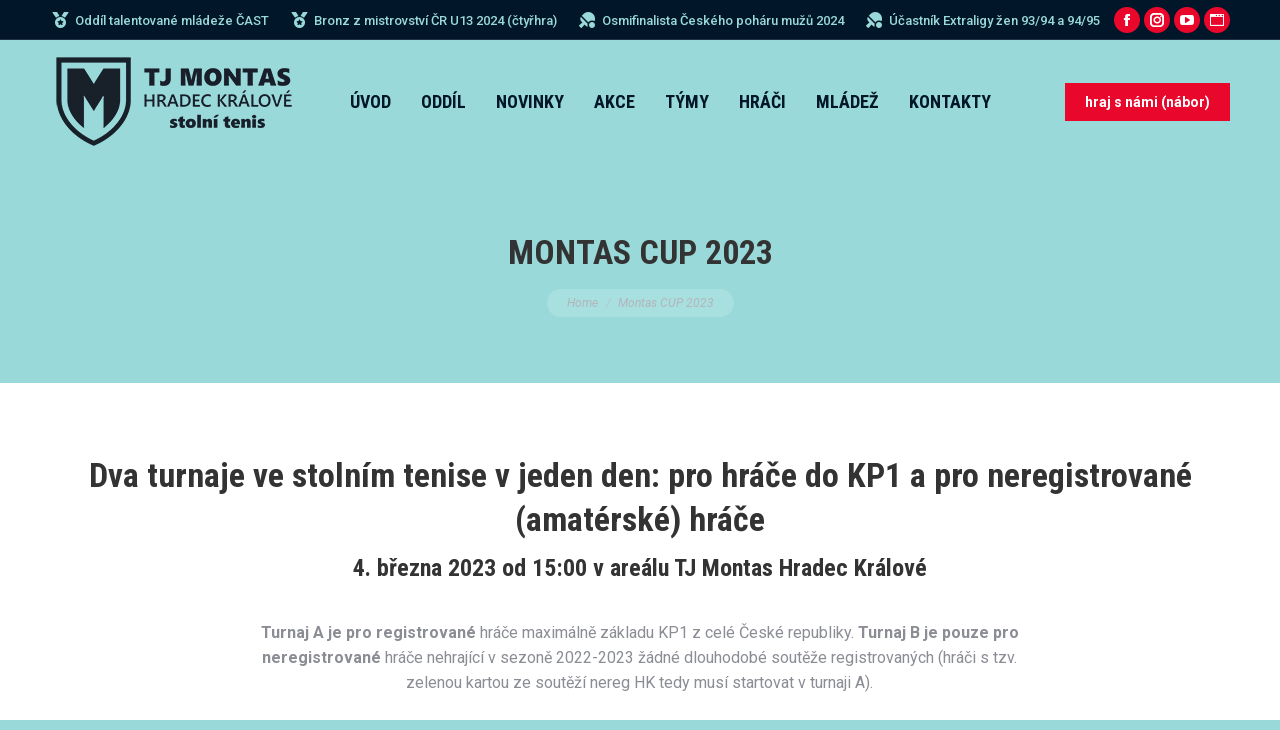

--- FILE ---
content_type: text/html; charset=UTF-8
request_url: https://montashk.cz/montascup2023/
body_size: 17764
content:
<!DOCTYPE html>
<!--[if !(IE 6) | !(IE 7) | !(IE 8)  ]><!-->
<html lang="cs" class="no-js">
<!--<![endif]-->
<head>
	<meta charset="UTF-8" />
		<meta name="viewport" content="width=device-width, initial-scale=1, maximum-scale=1, user-scalable=0">
		<meta name="theme-color" content="#e9072c"/>	<link rel="profile" href="https://gmpg.org/xfn/11" />
	<title>Montas CUP 2023 &#8211; TJ Montas Hradec Králové stolní tenis</title>
<meta name='robots' content='max-image-preview:large' />
<link rel='dns-prefetch' href='//cdnjs.cloudflare.com' />
<link rel='dns-prefetch' href='//fonts.googleapis.com' />
<link rel="alternate" type="application/rss+xml" title="TJ Montas Hradec Králové stolní tenis &raquo; RSS zdroj" href="https://montashk.cz/feed/" />
<link rel="alternate" type="application/rss+xml" title="TJ Montas Hradec Králové stolní tenis &raquo; RSS komentářů" href="https://montashk.cz/comments/feed/" />
<link rel="alternate" title="oEmbed (JSON)" type="application/json+oembed" href="https://montashk.cz/wp-json/oembed/1.0/embed?url=https%3A%2F%2Fmontashk.cz%2Fmontascup2023%2F" />
<link rel="alternate" title="oEmbed (XML)" type="text/xml+oembed" href="https://montashk.cz/wp-json/oembed/1.0/embed?url=https%3A%2F%2Fmontashk.cz%2Fmontascup2023%2F&#038;format=xml" />
<style id='wp-img-auto-sizes-contain-inline-css' type='text/css'>
img:is([sizes=auto i],[sizes^="auto," i]){contain-intrinsic-size:3000px 1500px}
/*# sourceURL=wp-img-auto-sizes-contain-inline-css */
</style>
<style id='wp-emoji-styles-inline-css' type='text/css'>

	img.wp-smiley, img.emoji {
		display: inline !important;
		border: none !important;
		box-shadow: none !important;
		height: 1em !important;
		width: 1em !important;
		margin: 0 0.07em !important;
		vertical-align: -0.1em !important;
		background: none !important;
		padding: 0 !important;
	}
/*# sourceURL=wp-emoji-styles-inline-css */
</style>
<style id='wp-block-library-inline-css' type='text/css'>
:root{--wp-block-synced-color:#7a00df;--wp-block-synced-color--rgb:122,0,223;--wp-bound-block-color:var(--wp-block-synced-color);--wp-editor-canvas-background:#ddd;--wp-admin-theme-color:#007cba;--wp-admin-theme-color--rgb:0,124,186;--wp-admin-theme-color-darker-10:#006ba1;--wp-admin-theme-color-darker-10--rgb:0,107,160.5;--wp-admin-theme-color-darker-20:#005a87;--wp-admin-theme-color-darker-20--rgb:0,90,135;--wp-admin-border-width-focus:2px}@media (min-resolution:192dpi){:root{--wp-admin-border-width-focus:1.5px}}.wp-element-button{cursor:pointer}:root .has-very-light-gray-background-color{background-color:#eee}:root .has-very-dark-gray-background-color{background-color:#313131}:root .has-very-light-gray-color{color:#eee}:root .has-very-dark-gray-color{color:#313131}:root .has-vivid-green-cyan-to-vivid-cyan-blue-gradient-background{background:linear-gradient(135deg,#00d084,#0693e3)}:root .has-purple-crush-gradient-background{background:linear-gradient(135deg,#34e2e4,#4721fb 50%,#ab1dfe)}:root .has-hazy-dawn-gradient-background{background:linear-gradient(135deg,#faaca8,#dad0ec)}:root .has-subdued-olive-gradient-background{background:linear-gradient(135deg,#fafae1,#67a671)}:root .has-atomic-cream-gradient-background{background:linear-gradient(135deg,#fdd79a,#004a59)}:root .has-nightshade-gradient-background{background:linear-gradient(135deg,#330968,#31cdcf)}:root .has-midnight-gradient-background{background:linear-gradient(135deg,#020381,#2874fc)}:root{--wp--preset--font-size--normal:16px;--wp--preset--font-size--huge:42px}.has-regular-font-size{font-size:1em}.has-larger-font-size{font-size:2.625em}.has-normal-font-size{font-size:var(--wp--preset--font-size--normal)}.has-huge-font-size{font-size:var(--wp--preset--font-size--huge)}.has-text-align-center{text-align:center}.has-text-align-left{text-align:left}.has-text-align-right{text-align:right}.has-fit-text{white-space:nowrap!important}#end-resizable-editor-section{display:none}.aligncenter{clear:both}.items-justified-left{justify-content:flex-start}.items-justified-center{justify-content:center}.items-justified-right{justify-content:flex-end}.items-justified-space-between{justify-content:space-between}.screen-reader-text{border:0;clip-path:inset(50%);height:1px;margin:-1px;overflow:hidden;padding:0;position:absolute;width:1px;word-wrap:normal!important}.screen-reader-text:focus{background-color:#ddd;clip-path:none;color:#444;display:block;font-size:1em;height:auto;left:5px;line-height:normal;padding:15px 23px 14px;text-decoration:none;top:5px;width:auto;z-index:100000}html :where(.has-border-color){border-style:solid}html :where([style*=border-top-color]){border-top-style:solid}html :where([style*=border-right-color]){border-right-style:solid}html :where([style*=border-bottom-color]){border-bottom-style:solid}html :where([style*=border-left-color]){border-left-style:solid}html :where([style*=border-width]){border-style:solid}html :where([style*=border-top-width]){border-top-style:solid}html :where([style*=border-right-width]){border-right-style:solid}html :where([style*=border-bottom-width]){border-bottom-style:solid}html :where([style*=border-left-width]){border-left-style:solid}html :where(img[class*=wp-image-]){height:auto;max-width:100%}:where(figure){margin:0 0 1em}html :where(.is-position-sticky){--wp-admin--admin-bar--position-offset:var(--wp-admin--admin-bar--height,0px)}@media screen and (max-width:600px){html :where(.is-position-sticky){--wp-admin--admin-bar--position-offset:0px}}

/*# sourceURL=wp-block-library-inline-css */
</style><style id='wp-block-heading-inline-css' type='text/css'>
h1:where(.wp-block-heading).has-background,h2:where(.wp-block-heading).has-background,h3:where(.wp-block-heading).has-background,h4:where(.wp-block-heading).has-background,h5:where(.wp-block-heading).has-background,h6:where(.wp-block-heading).has-background{padding:1.25em 2.375em}h1.has-text-align-left[style*=writing-mode]:where([style*=vertical-lr]),h1.has-text-align-right[style*=writing-mode]:where([style*=vertical-rl]),h2.has-text-align-left[style*=writing-mode]:where([style*=vertical-lr]),h2.has-text-align-right[style*=writing-mode]:where([style*=vertical-rl]),h3.has-text-align-left[style*=writing-mode]:where([style*=vertical-lr]),h3.has-text-align-right[style*=writing-mode]:where([style*=vertical-rl]),h4.has-text-align-left[style*=writing-mode]:where([style*=vertical-lr]),h4.has-text-align-right[style*=writing-mode]:where([style*=vertical-rl]),h5.has-text-align-left[style*=writing-mode]:where([style*=vertical-lr]),h5.has-text-align-right[style*=writing-mode]:where([style*=vertical-rl]),h6.has-text-align-left[style*=writing-mode]:where([style*=vertical-lr]),h6.has-text-align-right[style*=writing-mode]:where([style*=vertical-rl]){rotate:180deg}
/*# sourceURL=https://montashk.cz/wp-includes/blocks/heading/style.min.css */
</style>
<style id='wp-block-paragraph-inline-css' type='text/css'>
.is-small-text{font-size:.875em}.is-regular-text{font-size:1em}.is-large-text{font-size:2.25em}.is-larger-text{font-size:3em}.has-drop-cap:not(:focus):first-letter{float:left;font-size:8.4em;font-style:normal;font-weight:100;line-height:.68;margin:.05em .1em 0 0;text-transform:uppercase}body.rtl .has-drop-cap:not(:focus):first-letter{float:none;margin-left:.1em}p.has-drop-cap.has-background{overflow:hidden}:root :where(p.has-background){padding:1.25em 2.375em}:where(p.has-text-color:not(.has-link-color)) a{color:inherit}p.has-text-align-left[style*="writing-mode:vertical-lr"],p.has-text-align-right[style*="writing-mode:vertical-rl"]{rotate:180deg}
/*# sourceURL=https://montashk.cz/wp-includes/blocks/paragraph/style.min.css */
</style>
<style id='global-styles-inline-css' type='text/css'>
:root{--wp--preset--aspect-ratio--square: 1;--wp--preset--aspect-ratio--4-3: 4/3;--wp--preset--aspect-ratio--3-4: 3/4;--wp--preset--aspect-ratio--3-2: 3/2;--wp--preset--aspect-ratio--2-3: 2/3;--wp--preset--aspect-ratio--16-9: 16/9;--wp--preset--aspect-ratio--9-16: 9/16;--wp--preset--color--black: #000000;--wp--preset--color--cyan-bluish-gray: #abb8c3;--wp--preset--color--white: #FFF;--wp--preset--color--pale-pink: #f78da7;--wp--preset--color--vivid-red: #cf2e2e;--wp--preset--color--luminous-vivid-orange: #ff6900;--wp--preset--color--luminous-vivid-amber: #fcb900;--wp--preset--color--light-green-cyan: #7bdcb5;--wp--preset--color--vivid-green-cyan: #00d084;--wp--preset--color--pale-cyan-blue: #8ed1fc;--wp--preset--color--vivid-cyan-blue: #0693e3;--wp--preset--color--vivid-purple: #9b51e0;--wp--preset--color--accent: #e9072c;--wp--preset--color--dark-gray: #111;--wp--preset--color--light-gray: #767676;--wp--preset--gradient--vivid-cyan-blue-to-vivid-purple: linear-gradient(135deg,rgb(6,147,227) 0%,rgb(155,81,224) 100%);--wp--preset--gradient--light-green-cyan-to-vivid-green-cyan: linear-gradient(135deg,rgb(122,220,180) 0%,rgb(0,208,130) 100%);--wp--preset--gradient--luminous-vivid-amber-to-luminous-vivid-orange: linear-gradient(135deg,rgb(252,185,0) 0%,rgb(255,105,0) 100%);--wp--preset--gradient--luminous-vivid-orange-to-vivid-red: linear-gradient(135deg,rgb(255,105,0) 0%,rgb(207,46,46) 100%);--wp--preset--gradient--very-light-gray-to-cyan-bluish-gray: linear-gradient(135deg,rgb(238,238,238) 0%,rgb(169,184,195) 100%);--wp--preset--gradient--cool-to-warm-spectrum: linear-gradient(135deg,rgb(74,234,220) 0%,rgb(151,120,209) 20%,rgb(207,42,186) 40%,rgb(238,44,130) 60%,rgb(251,105,98) 80%,rgb(254,248,76) 100%);--wp--preset--gradient--blush-light-purple: linear-gradient(135deg,rgb(255,206,236) 0%,rgb(152,150,240) 100%);--wp--preset--gradient--blush-bordeaux: linear-gradient(135deg,rgb(254,205,165) 0%,rgb(254,45,45) 50%,rgb(107,0,62) 100%);--wp--preset--gradient--luminous-dusk: linear-gradient(135deg,rgb(255,203,112) 0%,rgb(199,81,192) 50%,rgb(65,88,208) 100%);--wp--preset--gradient--pale-ocean: linear-gradient(135deg,rgb(255,245,203) 0%,rgb(182,227,212) 50%,rgb(51,167,181) 100%);--wp--preset--gradient--electric-grass: linear-gradient(135deg,rgb(202,248,128) 0%,rgb(113,206,126) 100%);--wp--preset--gradient--midnight: linear-gradient(135deg,rgb(2,3,129) 0%,rgb(40,116,252) 100%);--wp--preset--font-size--small: 13px;--wp--preset--font-size--medium: 20px;--wp--preset--font-size--large: 36px;--wp--preset--font-size--x-large: 42px;--wp--preset--spacing--20: 0.44rem;--wp--preset--spacing--30: 0.67rem;--wp--preset--spacing--40: 1rem;--wp--preset--spacing--50: 1.5rem;--wp--preset--spacing--60: 2.25rem;--wp--preset--spacing--70: 3.38rem;--wp--preset--spacing--80: 5.06rem;--wp--preset--shadow--natural: 6px 6px 9px rgba(0, 0, 0, 0.2);--wp--preset--shadow--deep: 12px 12px 50px rgba(0, 0, 0, 0.4);--wp--preset--shadow--sharp: 6px 6px 0px rgba(0, 0, 0, 0.2);--wp--preset--shadow--outlined: 6px 6px 0px -3px rgb(255, 255, 255), 6px 6px rgb(0, 0, 0);--wp--preset--shadow--crisp: 6px 6px 0px rgb(0, 0, 0);}:where(.is-layout-flex){gap: 0.5em;}:where(.is-layout-grid){gap: 0.5em;}body .is-layout-flex{display: flex;}.is-layout-flex{flex-wrap: wrap;align-items: center;}.is-layout-flex > :is(*, div){margin: 0;}body .is-layout-grid{display: grid;}.is-layout-grid > :is(*, div){margin: 0;}:where(.wp-block-columns.is-layout-flex){gap: 2em;}:where(.wp-block-columns.is-layout-grid){gap: 2em;}:where(.wp-block-post-template.is-layout-flex){gap: 1.25em;}:where(.wp-block-post-template.is-layout-grid){gap: 1.25em;}.has-black-color{color: var(--wp--preset--color--black) !important;}.has-cyan-bluish-gray-color{color: var(--wp--preset--color--cyan-bluish-gray) !important;}.has-white-color{color: var(--wp--preset--color--white) !important;}.has-pale-pink-color{color: var(--wp--preset--color--pale-pink) !important;}.has-vivid-red-color{color: var(--wp--preset--color--vivid-red) !important;}.has-luminous-vivid-orange-color{color: var(--wp--preset--color--luminous-vivid-orange) !important;}.has-luminous-vivid-amber-color{color: var(--wp--preset--color--luminous-vivid-amber) !important;}.has-light-green-cyan-color{color: var(--wp--preset--color--light-green-cyan) !important;}.has-vivid-green-cyan-color{color: var(--wp--preset--color--vivid-green-cyan) !important;}.has-pale-cyan-blue-color{color: var(--wp--preset--color--pale-cyan-blue) !important;}.has-vivid-cyan-blue-color{color: var(--wp--preset--color--vivid-cyan-blue) !important;}.has-vivid-purple-color{color: var(--wp--preset--color--vivid-purple) !important;}.has-black-background-color{background-color: var(--wp--preset--color--black) !important;}.has-cyan-bluish-gray-background-color{background-color: var(--wp--preset--color--cyan-bluish-gray) !important;}.has-white-background-color{background-color: var(--wp--preset--color--white) !important;}.has-pale-pink-background-color{background-color: var(--wp--preset--color--pale-pink) !important;}.has-vivid-red-background-color{background-color: var(--wp--preset--color--vivid-red) !important;}.has-luminous-vivid-orange-background-color{background-color: var(--wp--preset--color--luminous-vivid-orange) !important;}.has-luminous-vivid-amber-background-color{background-color: var(--wp--preset--color--luminous-vivid-amber) !important;}.has-light-green-cyan-background-color{background-color: var(--wp--preset--color--light-green-cyan) !important;}.has-vivid-green-cyan-background-color{background-color: var(--wp--preset--color--vivid-green-cyan) !important;}.has-pale-cyan-blue-background-color{background-color: var(--wp--preset--color--pale-cyan-blue) !important;}.has-vivid-cyan-blue-background-color{background-color: var(--wp--preset--color--vivid-cyan-blue) !important;}.has-vivid-purple-background-color{background-color: var(--wp--preset--color--vivid-purple) !important;}.has-black-border-color{border-color: var(--wp--preset--color--black) !important;}.has-cyan-bluish-gray-border-color{border-color: var(--wp--preset--color--cyan-bluish-gray) !important;}.has-white-border-color{border-color: var(--wp--preset--color--white) !important;}.has-pale-pink-border-color{border-color: var(--wp--preset--color--pale-pink) !important;}.has-vivid-red-border-color{border-color: var(--wp--preset--color--vivid-red) !important;}.has-luminous-vivid-orange-border-color{border-color: var(--wp--preset--color--luminous-vivid-orange) !important;}.has-luminous-vivid-amber-border-color{border-color: var(--wp--preset--color--luminous-vivid-amber) !important;}.has-light-green-cyan-border-color{border-color: var(--wp--preset--color--light-green-cyan) !important;}.has-vivid-green-cyan-border-color{border-color: var(--wp--preset--color--vivid-green-cyan) !important;}.has-pale-cyan-blue-border-color{border-color: var(--wp--preset--color--pale-cyan-blue) !important;}.has-vivid-cyan-blue-border-color{border-color: var(--wp--preset--color--vivid-cyan-blue) !important;}.has-vivid-purple-border-color{border-color: var(--wp--preset--color--vivid-purple) !important;}.has-vivid-cyan-blue-to-vivid-purple-gradient-background{background: var(--wp--preset--gradient--vivid-cyan-blue-to-vivid-purple) !important;}.has-light-green-cyan-to-vivid-green-cyan-gradient-background{background: var(--wp--preset--gradient--light-green-cyan-to-vivid-green-cyan) !important;}.has-luminous-vivid-amber-to-luminous-vivid-orange-gradient-background{background: var(--wp--preset--gradient--luminous-vivid-amber-to-luminous-vivid-orange) !important;}.has-luminous-vivid-orange-to-vivid-red-gradient-background{background: var(--wp--preset--gradient--luminous-vivid-orange-to-vivid-red) !important;}.has-very-light-gray-to-cyan-bluish-gray-gradient-background{background: var(--wp--preset--gradient--very-light-gray-to-cyan-bluish-gray) !important;}.has-cool-to-warm-spectrum-gradient-background{background: var(--wp--preset--gradient--cool-to-warm-spectrum) !important;}.has-blush-light-purple-gradient-background{background: var(--wp--preset--gradient--blush-light-purple) !important;}.has-blush-bordeaux-gradient-background{background: var(--wp--preset--gradient--blush-bordeaux) !important;}.has-luminous-dusk-gradient-background{background: var(--wp--preset--gradient--luminous-dusk) !important;}.has-pale-ocean-gradient-background{background: var(--wp--preset--gradient--pale-ocean) !important;}.has-electric-grass-gradient-background{background: var(--wp--preset--gradient--electric-grass) !important;}.has-midnight-gradient-background{background: var(--wp--preset--gradient--midnight) !important;}.has-small-font-size{font-size: var(--wp--preset--font-size--small) !important;}.has-medium-font-size{font-size: var(--wp--preset--font-size--medium) !important;}.has-large-font-size{font-size: var(--wp--preset--font-size--large) !important;}.has-x-large-font-size{font-size: var(--wp--preset--font-size--x-large) !important;}
/*# sourceURL=global-styles-inline-css */
</style>

<style id='classic-theme-styles-inline-css' type='text/css'>
/*! This file is auto-generated */
.wp-block-button__link{color:#fff;background-color:#32373c;border-radius:9999px;box-shadow:none;text-decoration:none;padding:calc(.667em + 2px) calc(1.333em + 2px);font-size:1.125em}.wp-block-file__button{background:#32373c;color:#fff;text-decoration:none}
/*# sourceURL=/wp-includes/css/classic-themes.min.css */
</style>
<link rel='stylesheet' id='go-pricing-styles-css' href='https://montashk.cz/wp-content/plugins/go_pricing/assets/css/go_pricing_styles.css?ver=3.3.19' type='text/css' media='all' />
<style id='woocommerce-inline-inline-css' type='text/css'>
.woocommerce form .form-row .required { visibility: visible; }
/*# sourceURL=woocommerce-inline-inline-css */
</style>
<link rel='stylesheet' id='the7-font-css' href='https://montashk.cz/wp-content/themes/dt-the7/fonts/icomoon-the7-font/icomoon-the7-font.min.css?ver=11.8.1' type='text/css' media='all' />
<link rel='stylesheet' id='the7-awesome-fonts-css' href='https://montashk.cz/wp-content/themes/dt-the7/fonts/FontAwesome/css/all.min.css?ver=11.8.1' type='text/css' media='all' />
<link rel='stylesheet' id='the7-icomoon-numbers-32x32-css' href='https://montashk.cz/wp-content/uploads/smile_fonts/icomoon-numbers-32x32/icomoon-numbers-32x32.css?ver=6.9' type='text/css' media='all' />
<link rel='stylesheet' id='js_composer_front-css' href='https://montashk.cz/wp-content/plugins/js_composer/assets/css/js_composer.min.css?ver=6.10.0' type='text/css' media='all' />
<link rel='stylesheet' id='dt-web-fonts-css' href='https://fonts.googleapis.com/css?family=Roboto:400,400italic,500,600,700%7CRoboto+Condensed:400,600,700' type='text/css' media='all' />
<link rel='stylesheet' id='dt-main-css' href='https://montashk.cz/wp-content/themes/dt-the7/css/main.min.css?ver=11.8.1' type='text/css' media='all' />
<link rel='stylesheet' id='the7-custom-scrollbar-css' href='https://montashk.cz/wp-content/themes/dt-the7/lib/custom-scrollbar/custom-scrollbar.min.css?ver=11.8.1' type='text/css' media='all' />
<link rel='stylesheet' id='the7-wpbakery-css' href='https://montashk.cz/wp-content/themes/dt-the7/css/wpbakery.min.css?ver=11.8.1' type='text/css' media='all' />
<link rel='stylesheet' id='the7-core-css' href='https://montashk.cz/wp-content/plugins/dt-the7-core/assets/css/post-type.min.css?ver=2.7.6' type='text/css' media='all' />
<link rel='stylesheet' id='the7-css-vars-css' href='https://montashk.cz/wp-content/uploads/the7-css/css-vars.css?ver=0e851ec2b61d' type='text/css' media='all' />
<link rel='stylesheet' id='dt-custom-css' href='https://montashk.cz/wp-content/uploads/the7-css/custom.css?ver=0e851ec2b61d' type='text/css' media='all' />
<link rel='stylesheet' id='wc-dt-custom-css' href='https://montashk.cz/wp-content/uploads/the7-css/compatibility/wc-dt-custom.css?ver=0e851ec2b61d' type='text/css' media='all' />
<link rel='stylesheet' id='dt-media-css' href='https://montashk.cz/wp-content/uploads/the7-css/media.css?ver=0e851ec2b61d' type='text/css' media='all' />
<link rel='stylesheet' id='the7-mega-menu-css' href='https://montashk.cz/wp-content/uploads/the7-css/mega-menu.css?ver=0e851ec2b61d' type='text/css' media='all' />
<link rel='stylesheet' id='the7-elements-albums-portfolio-css' href='https://montashk.cz/wp-content/uploads/the7-css/the7-elements-albums-portfolio.css?ver=0e851ec2b61d' type='text/css' media='all' />
<link rel='stylesheet' id='the7-elements-css' href='https://montashk.cz/wp-content/uploads/the7-css/post-type-dynamic.css?ver=0e851ec2b61d' type='text/css' media='all' />
<link rel='stylesheet' id='style-css' href='https://montashk.cz/wp-content/themes/dt-the7/style.css?ver=11.8.1' type='text/css' media='all' />
<link rel='stylesheet' id='ultimate-vc-addons-style-css' href='https://montashk.cz/wp-content/plugins/Ultimate_VC_Addons/assets/min-css/style.min.css?ver=3.19.17' type='text/css' media='all' />
<script type="text/javascript" src="https://montashk.cz/wp-includes/js/jquery/jquery.min.js?ver=3.7.1" id="jquery-core-js"></script>
<script type="text/javascript" src="https://montashk.cz/wp-includes/js/jquery/jquery-migrate.min.js?ver=3.4.1" id="jquery-migrate-js"></script>
<script type="text/javascript" id="gw-tweenmax-js-before">
/* <![CDATA[ */
var oldGS=window.GreenSockGlobals,oldGSQueue=window._gsQueue,oldGSDefine=window._gsDefine;window._gsDefine=null;delete(window._gsDefine);var gwGS=window.GreenSockGlobals={};
//# sourceURL=gw-tweenmax-js-before
/* ]]> */
</script>
<script type="text/javascript" src="https://cdnjs.cloudflare.com/ajax/libs/gsap/1.11.2/TweenMax.min.js" id="gw-tweenmax-js"></script>
<script type="text/javascript" id="gw-tweenmax-js-after">
/* <![CDATA[ */
try{window.GreenSockGlobals=null;window._gsQueue=null;window._gsDefine=null;delete(window.GreenSockGlobals);delete(window._gsQueue);delete(window._gsDefine);window.GreenSockGlobals=oldGS;window._gsQueue=oldGSQueue;window._gsDefine=oldGSDefine;}catch(e){}
//# sourceURL=gw-tweenmax-js-after
/* ]]> */
</script>
<script type="text/javascript" src="https://montashk.cz/wp-content/plugins/woocommerce/assets/js/jquery-blockui/jquery.blockUI.min.js?ver=2.7.0-wc.8.1.3" id="jquery-blockui-js"></script>
<script type="text/javascript" id="wc-add-to-cart-js-extra">
/* <![CDATA[ */
var wc_add_to_cart_params = {"ajax_url":"/wp-admin/admin-ajax.php","wc_ajax_url":"/?wc-ajax=%%endpoint%%","i18n_view_cart":"View cart","cart_url":"https://montashk.cz/shop-2/cart/","is_cart":"","cart_redirect_after_add":"no"};
//# sourceURL=wc-add-to-cart-js-extra
/* ]]> */
</script>
<script type="text/javascript" src="https://montashk.cz/wp-content/plugins/woocommerce/assets/js/frontend/add-to-cart.min.js?ver=8.1.3" id="wc-add-to-cart-js"></script>
<script type="text/javascript" src="https://montashk.cz/wp-content/plugins/js_composer/assets/js/vendors/woocommerce-add-to-cart.js?ver=6.10.0" id="vc_woocommerce-add-to-cart-js-js"></script>
<script type="text/javascript" id="dt-above-fold-js-extra">
/* <![CDATA[ */
var dtLocal = {"themeUrl":"https://montashk.cz/wp-content/themes/dt-the7","passText":"To view this protected post, enter the password below:","moreButtonText":{"loading":"Loading...","loadMore":"Load more"},"postID":"58049","ajaxurl":"https://montashk.cz/wp-admin/admin-ajax.php","REST":{"baseUrl":"https://montashk.cz/wp-json/the7/v1","endpoints":{"sendMail":"/send-mail"}},"contactMessages":{"required":"One or more fields have an error. Please check and try again.","terms":"Please accept the privacy policy.","fillTheCaptchaError":"Please, fill the captcha."},"captchaSiteKey":"","ajaxNonce":"1ff3e16d05","pageData":{"type":"page","template":"page","layout":null},"themeSettings":{"smoothScroll":"off","lazyLoading":false,"desktopHeader":{"height":90},"ToggleCaptionEnabled":"disabled","ToggleCaption":"Navigation","floatingHeader":{"showAfter":140,"showMenu":true,"height":64,"logo":{"showLogo":true,"html":"\u003Cimg class=\" preload-me\" src=\"https://montashk.cz/wp-content/uploads/2022/11/montashk-stolnitenis-logo-72dpi-250px.png\" srcset=\"https://montashk.cz/wp-content/uploads/2022/11/montashk-stolnitenis-logo-72dpi-250px.png 250w, https://montashk.cz/wp-content/uploads/2022/11/montashk-stolnitenis-logo-webopt.png 600w\" width=\"250\" height=\"103\"   sizes=\"250px\" alt=\"TJ Montas Hradec Kr\u00e1lov\u00e9 stoln\u00ed tenis\" /\u003E","url":"https://montashk.cz/"}},"topLine":{"floatingTopLine":{"logo":{"showLogo":false,"html":""}}},"mobileHeader":{"firstSwitchPoint":1050,"secondSwitchPoint":778,"firstSwitchPointHeight":60,"secondSwitchPointHeight":60,"mobileToggleCaptionEnabled":"disabled","mobileToggleCaption":"Menu"},"stickyMobileHeaderFirstSwitch":{"logo":{"html":"\u003Cimg class=\" preload-me\" src=\"https://montashk.cz/wp-content/uploads/2022/11/montashk-stolnitenis-logo-72dpi-250px.png\" srcset=\"https://montashk.cz/wp-content/uploads/2022/11/montashk-stolnitenis-logo-72dpi-250px.png 250w, https://montashk.cz/wp-content/uploads/2022/11/montashk-stolnitenis-logo-webopt.png 600w\" width=\"250\" height=\"103\"   sizes=\"250px\" alt=\"TJ Montas Hradec Kr\u00e1lov\u00e9 stoln\u00ed tenis\" /\u003E"}},"stickyMobileHeaderSecondSwitch":{"logo":{"html":"\u003Cimg class=\" preload-me\" src=\"https://montashk.cz/wp-content/uploads/2022/11/montashk-stolnitenis-logo-72dpi-250px.png\" srcset=\"https://montashk.cz/wp-content/uploads/2022/11/montashk-stolnitenis-logo-72dpi-250px.png 250w, https://montashk.cz/wp-content/uploads/2022/11/montashk-stolnitenis-logo-webopt.png 600w\" width=\"250\" height=\"103\"   sizes=\"250px\" alt=\"TJ Montas Hradec Kr\u00e1lov\u00e9 stoln\u00ed tenis\" /\u003E"}},"sidebar":{"switchPoint":992},"boxedWidth":"1340px"},"VCMobileScreenWidth":"778","wcCartFragmentHash":"a08e649327c3dda345133a4faeebe38e"};
var dtShare = {"shareButtonText":{"facebook":"Share on Facebook","twitter":"Tweet","pinterest":"Pin it","linkedin":"Share on Linkedin","whatsapp":"Share on Whatsapp"},"overlayOpacity":"85"};
//# sourceURL=dt-above-fold-js-extra
/* ]]> */
</script>
<script type="text/javascript" src="https://montashk.cz/wp-content/themes/dt-the7/js/above-the-fold.min.js?ver=11.8.1" id="dt-above-fold-js"></script>
<script type="text/javascript" src="https://montashk.cz/wp-content/themes/dt-the7/js/compatibility/woocommerce/woocommerce.min.js?ver=11.8.1" id="dt-woocommerce-js"></script>
<script type="text/javascript" src="https://montashk.cz/wp-content/plugins/Ultimate_VC_Addons/assets/min-js/ultimate-params.min.js?ver=3.19.17" id="ultimate-vc-addons-params-js"></script>
<link rel="https://api.w.org/" href="https://montashk.cz/wp-json/" /><link rel="alternate" title="JSON" type="application/json" href="https://montashk.cz/wp-json/wp/v2/pages/58049" /><link rel="EditURI" type="application/rsd+xml" title="RSD" href="https://montashk.cz/xmlrpc.php?rsd" />
<meta name="generator" content="WordPress 6.9" />
<meta name="generator" content="WooCommerce 8.1.3" />
<link rel="canonical" href="https://montashk.cz/montascup2023/" />
<link rel='shortlink' href='https://montashk.cz/?p=58049' />
<meta name="cdp-version" content="1.4.3" /><meta property="og:site_name" content="TJ Montas Hradec Králové stolní tenis" />
<meta property="og:title" content="Montas CUP 2023" />
<meta property="og:url" content="https://montashk.cz/montascup2023/" />
<meta property="og:type" content="article" />
	<noscript><style>.woocommerce-product-gallery{ opacity: 1 !important; }</style></noscript>
	<style type="text/css">.recentcomments a{display:inline !important;padding:0 !important;margin:0 !important;}</style><meta name="generator" content="Powered by WPBakery Page Builder - drag and drop page builder for WordPress."/>
<meta name="generator" content="Powered by Slider Revolution 6.6.16 - responsive, Mobile-Friendly Slider Plugin for WordPress with comfortable drag and drop interface." />
<link rel="icon" href="https://montashk.cz/wp-content/uploads/2022/02/montashk-logo01.png" type="image/png" sizes="16x16"/><link rel="icon" href="https://montashk.cz/wp-content/uploads/2022/02/montashk-logo01.png" type="image/png" sizes="32x32"/><link rel="apple-touch-icon" href="https://montashk.cz/wp-content/uploads/2022/02/montashk-logo01.png"><link rel="apple-touch-icon" sizes="76x76" href="https://montashk.cz/wp-content/uploads/2022/02/montashk-logo01.png"><link rel="apple-touch-icon" sizes="120x120" href="https://montashk.cz/wp-content/uploads/2022/02/montashk-logo01.png"><link rel="apple-touch-icon" sizes="152x152" href="https://montashk.cz/wp-content/uploads/2022/02/montashk-logo01.png"><script>function setREVStartSize(e){
			//window.requestAnimationFrame(function() {
				window.RSIW = window.RSIW===undefined ? window.innerWidth : window.RSIW;
				window.RSIH = window.RSIH===undefined ? window.innerHeight : window.RSIH;
				try {
					var pw = document.getElementById(e.c).parentNode.offsetWidth,
						newh;
					pw = pw===0 || isNaN(pw) || (e.l=="fullwidth" || e.layout=="fullwidth") ? window.RSIW : pw;
					e.tabw = e.tabw===undefined ? 0 : parseInt(e.tabw);
					e.thumbw = e.thumbw===undefined ? 0 : parseInt(e.thumbw);
					e.tabh = e.tabh===undefined ? 0 : parseInt(e.tabh);
					e.thumbh = e.thumbh===undefined ? 0 : parseInt(e.thumbh);
					e.tabhide = e.tabhide===undefined ? 0 : parseInt(e.tabhide);
					e.thumbhide = e.thumbhide===undefined ? 0 : parseInt(e.thumbhide);
					e.mh = e.mh===undefined || e.mh=="" || e.mh==="auto" ? 0 : parseInt(e.mh,0);
					if(e.layout==="fullscreen" || e.l==="fullscreen")
						newh = Math.max(e.mh,window.RSIH);
					else{
						e.gw = Array.isArray(e.gw) ? e.gw : [e.gw];
						for (var i in e.rl) if (e.gw[i]===undefined || e.gw[i]===0) e.gw[i] = e.gw[i-1];
						e.gh = e.el===undefined || e.el==="" || (Array.isArray(e.el) && e.el.length==0)? e.gh : e.el;
						e.gh = Array.isArray(e.gh) ? e.gh : [e.gh];
						for (var i in e.rl) if (e.gh[i]===undefined || e.gh[i]===0) e.gh[i] = e.gh[i-1];
											
						var nl = new Array(e.rl.length),
							ix = 0,
							sl;
						e.tabw = e.tabhide>=pw ? 0 : e.tabw;
						e.thumbw = e.thumbhide>=pw ? 0 : e.thumbw;
						e.tabh = e.tabhide>=pw ? 0 : e.tabh;
						e.thumbh = e.thumbhide>=pw ? 0 : e.thumbh;
						for (var i in e.rl) nl[i] = e.rl[i]<window.RSIW ? 0 : e.rl[i];
						sl = nl[0];
						for (var i in nl) if (sl>nl[i] && nl[i]>0) { sl = nl[i]; ix=i;}
						var m = pw>(e.gw[ix]+e.tabw+e.thumbw) ? 1 : (pw-(e.tabw+e.thumbw)) / (e.gw[ix]);
						newh =  (e.gh[ix] * m) + (e.tabh + e.thumbh);
					}
					var el = document.getElementById(e.c);
					if (el!==null && el) el.style.height = newh+"px";
					el = document.getElementById(e.c+"_wrapper");
					if (el!==null && el) {
						el.style.height = newh+"px";
						el.style.display = "block";
					}
				} catch(e){
					console.log("Failure at Presize of Slider:" + e)
				}
			//});
		  };</script>
<style type="text/css" data-type="vc_shortcodes-custom-css">.vc_custom_1674428798018{padding-bottom: 30px !important;}</style><noscript><style> .wpb_animate_when_almost_visible { opacity: 1; }</style></noscript><link rel='stylesheet' id='ultimate-vc-addons-background-style-css' href='https://montashk.cz/wp-content/plugins/Ultimate_VC_Addons/assets/min-css/background-style.min.css?ver=3.19.17' type='text/css' media='all' />
<link rel='stylesheet' id='rs-plugin-settings-css' href='https://montashk.cz/wp-content/plugins/revslider/public/assets/css/rs6.css?ver=6.6.16' type='text/css' media='all' />
<style id='rs-plugin-settings-inline-css' type='text/css'>
#rs-demo-id {}
/*# sourceURL=rs-plugin-settings-inline-css */
</style>
</head>
<body id="the7-body" class="wp-singular page-template-default page page-id-58049 wp-embed-responsive wp-theme-dt-the7 theme-dt-the7 the7-core-ver-2.7.6 woocommerce-no-js dt-responsive-on right-mobile-menu-close-icon ouside-menu-close-icon mobile-hamburger-close-bg-enable mobile-hamburger-close-bg-hover-enable  fade-medium-mobile-menu-close-icon fade-medium-menu-close-icon srcset-enabled btn-flat custom-btn-color custom-btn-hover-color phantom-slide phantom-disable-decoration phantom-custom-logo-on sticky-mobile-header top-header first-switch-logo-left first-switch-menu-right second-switch-logo-left second-switch-menu-right right-mobile-menu layzr-loading-on popup-message-style the7-ver-11.8.1 dt-fa-compatibility wpb-js-composer js-comp-ver-6.10.0 vc_responsive">
<!-- The7 11.8.1 -->

<div id="page" >
	<a class="skip-link screen-reader-text" href="#content">Skip to content</a>

<div class="masthead inline-header left widgets full-height shadow-mobile-header-decoration small-mobile-menu-icon show-sub-menu-on-hover show-device-logo show-mobile-logo"  role="banner">

	<div class="top-bar full-width-line top-bar-line-hide">
	<div class="top-bar-bg" ></div>
	<div class="left-widgets mini-widgets"><a href="https://montashk.cz/montas-hk-ziskal-pro-rok-2023-statut-oddil-talentovane-mladeze-kategorie-b-a-podporu-ceske-asociace/" class="mini-contacts multipurpose_1 show-on-desktop near-logo-first-switch in-menu-second-switch"><i class="fa-fw fas fa-medal"></i>Oddíl talentované mládeže ČAST</a><a href="https://montashk.cz/daniel-skakal-ziskal-bronz-na-mistrovstvi-ceske-republiky-u13-v-deblu/" class="mini-contacts clock show-on-desktop near-logo-first-switch in-menu-second-switch"><i class="fa-fw fas fa-medal"></i>Bronz z mistrovství ČR U13 2024 (čtyřhra)</a><a href="https://montashk.cz/a-tym-muzu-senzacnim-osmifinalistou-celostatniho-ceskeho-poharu/" class="mini-contacts multipurpose_3 show-on-desktop near-logo-first-switch in-menu-second-switch"><i class="fa-fw fas fa-table-tennis"></i>Osmifinalista Českého poháru mužů 2024</a><span class="mini-contacts phone show-on-desktop in-top-bar-left in-menu-second-switch"><i class="fa-fw fas fa-table-tennis"></i>Účastník Extraligy žen 93/94 a 94/95</span></div><div class="right-widgets mini-widgets"><div class="soc-ico show-on-desktop in-top-bar-right in-menu-second-switch accent-bg disabled-border border-off hover-custom-bg hover-disabled-border  hover-border-off"><a title="Facebook page opens in new window" href="https://www.facebook.com/montashkstolnitenis" target="_blank" class="facebook"><span class="soc-font-icon"></span><span class="screen-reader-text">Facebook page opens in new window</span></a><a title="Instagram page opens in new window" href="https://www.instagram.com/montashk_stolnitenis/" target="_blank" class="instagram"><span class="soc-font-icon"></span><span class="screen-reader-text">Instagram page opens in new window</span></a><a title="YouTube page opens in new window" href="https://www.youtube.com/channel/UCqs2m7vh1V1Fu5Tob7WD-nQ" target="_blank" class="you-tube"><span class="soc-font-icon"></span><span class="screen-reader-text">YouTube page opens in new window</span></a><a title="Website page opens in new window" href="https://eu.zonerama.com/montashk" target="_blank" class="website"><span class="soc-font-icon"></span><span class="screen-reader-text">Website page opens in new window</span></a></div></div></div>

	<header class="header-bar">

		<div class="branding">
	<div id="site-title" class="assistive-text">TJ Montas Hradec Králové stolní tenis</div>
	<div id="site-description" class="assistive-text">Výchova mládeže, soutěže dospělých a dobrá parta u krásného sportu..</div>
	<a class="" href="https://montashk.cz/"><img class=" preload-me" src="https://montashk.cz/wp-content/uploads/2022/11/montashk-stolnitenis-logo-72dpi-250px.png" srcset="https://montashk.cz/wp-content/uploads/2022/11/montashk-stolnitenis-logo-72dpi-250px.png 250w, https://montashk.cz/wp-content/uploads/2022/11/montashk-stolnitenis-logo-webopt.png 600w" width="250" height="103"   sizes="250px" alt="TJ Montas Hradec Králové stolní tenis" /><img class="mobile-logo preload-me" src="https://montashk.cz/wp-content/uploads/2022/11/montashk-stolnitenis-logo-72dpi-250px.png" srcset="https://montashk.cz/wp-content/uploads/2022/11/montashk-stolnitenis-logo-72dpi-250px.png 250w, https://montashk.cz/wp-content/uploads/2022/11/montashk-stolnitenis-logo-webopt.png 600w" width="250" height="103"   sizes="250px" alt="TJ Montas Hradec Králové stolní tenis" /></a></div>

		<ul id="primary-menu" class="main-nav underline-decoration l-to-r-line outside-item-remove-margin"><li class="menu-item menu-item-type-post_type menu-item-object-page menu-item-home menu-item-57312 first depth-0"><a href='https://montashk.cz/' data-level='1'><span class="menu-item-text"><span class="menu-text">Úvod</span></span></a></li> <li class="menu-item menu-item-type-custom menu-item-object-custom menu-item-has-children menu-item-57416 has-children depth-0"><a href='#' class='not-clickable-item' data-level='1'><span class="menu-item-text"><span class="menu-text">Oddíl</span></span></a><ul class="sub-nav level-arrows-on"><li class="menu-item menu-item-type-post_type menu-item-object-page menu-item-57428 first depth-1"><a href='https://montashk.cz/vedeni-oddilu/' data-level='2'><span class="menu-item-text"><span class="menu-text">Vedení oddílu</span></span></a></li> <li class="menu-item menu-item-type-post_type menu-item-object-page menu-item-58564 depth-1"><a href='https://montashk.cz/herna-stolniho-tenisu-a-sportovni-areal/' data-level='2'><span class="menu-item-text"><span class="menu-text">Herna stolního tenisu a areál</span></span></a></li> <li class="menu-item menu-item-type-post_type menu-item-object-page menu-item-57417 depth-1"><a href='https://montashk.cz/tymove-obleceni/' data-level='2'><span class="menu-item-text"><span class="menu-text">Týmové oblečení</span></span></a></li> </ul></li> <li class="menu-item menu-item-type-post_type menu-item-object-page menu-item-57318 depth-0"><a href='https://montashk.cz/novinky-stolni-tenis/' data-level='1'><span class="menu-item-text"><span class="menu-text">Novinky</span></span></a></li> <li class="menu-item menu-item-type-post_type menu-item-object-page menu-item-58916 depth-0"><a href='https://montashk.cz/akce/' data-level='1'><span class="menu-item-text"><span class="menu-text">Akce</span></span></a></li> <li class="menu-item menu-item-type-post_type menu-item-object-page menu-item-59627 depth-0"><a href='https://montashk.cz/tymy-muzu-2024-25/' data-level='1'><span class="menu-item-text"><span class="menu-text">Týmy</span></span></a></li> <li class="menu-item menu-item-type-post_type menu-item-object-page menu-item-57777 depth-0"><a href='https://montashk.cz/hraci-stolniho-tenisu/' data-level='1'><span class="menu-item-text"><span class="menu-text">Hráči</span></span></a></li> <li class="menu-item menu-item-type-custom menu-item-object-custom menu-item-has-children menu-item-57509 has-children depth-0"><a href='#' class='not-clickable-item' data-level='1'><span class="menu-item-text"><span class="menu-text">Mládež</span></span></a><ul class="sub-nav level-arrows-on"><li class="menu-item menu-item-type-post_type menu-item-object-page menu-item-57895 first depth-1"><a href='https://montashk.cz/mladez/' data-level='2'><span class="menu-item-text"><span class="menu-text">Základní informace</span></span></a></li> <li class="menu-item menu-item-type-post_type menu-item-object-page menu-item-57510 depth-1"><a href='https://montashk.cz/nabor-mladeze/' data-level='2'><span class="menu-item-text"><span class="menu-text">Nábor mládeže</span></span></a></li> <li class="menu-item menu-item-type-post_type menu-item-object-page menu-item-57645 depth-1"><a href='https://montashk.cz/treneri/' data-level='2'><span class="menu-item-text"><span class="menu-text">Trenéři</span></span></a></li> </ul></li> <li class="menu-item menu-item-type-post_type menu-item-object-page menu-item-57311 last depth-0"><a href='https://montashk.cz/kontakty/' data-level='1'><span class="menu-item-text"><span class="menu-text">Kontakty</span></span></a></li> </ul>
		<div class="mini-widgets"><a href="https://montashk.cz/nabor-mladeze" class="microwidget-btn mini-button header-elements-button-1 show-on-desktop near-logo-first-switch in-menu-second-switch microwidget-btn-bg-on microwidget-btn-hover-bg-on disable-animation-bg border-on hover-border-on btn-icon-align-right" ><span>hraj s námi (nábor)</span></a></div>
	</header>

</div>
<div role="navigation" class="dt-mobile-header mobile-menu-show-divider">
	<div class="dt-close-mobile-menu-icon"><div class="close-line-wrap"><span class="close-line"></span><span class="close-line"></span><span class="close-line"></span></div></div>	<ul id="mobile-menu" class="mobile-main-nav">
		<li class="menu-item menu-item-type-post_type menu-item-object-page menu-item-home menu-item-57312 first depth-0"><a href='https://montashk.cz/' data-level='1'><span class="menu-item-text"><span class="menu-text">Úvod</span></span></a></li> <li class="menu-item menu-item-type-custom menu-item-object-custom menu-item-has-children menu-item-57416 has-children depth-0"><a href='#' class='not-clickable-item' data-level='1'><span class="menu-item-text"><span class="menu-text">Oddíl</span></span></a><ul class="sub-nav level-arrows-on"><li class="menu-item menu-item-type-post_type menu-item-object-page menu-item-57428 first depth-1"><a href='https://montashk.cz/vedeni-oddilu/' data-level='2'><span class="menu-item-text"><span class="menu-text">Vedení oddílu</span></span></a></li> <li class="menu-item menu-item-type-post_type menu-item-object-page menu-item-58564 depth-1"><a href='https://montashk.cz/herna-stolniho-tenisu-a-sportovni-areal/' data-level='2'><span class="menu-item-text"><span class="menu-text">Herna stolního tenisu a areál</span></span></a></li> <li class="menu-item menu-item-type-post_type menu-item-object-page menu-item-57417 depth-1"><a href='https://montashk.cz/tymove-obleceni/' data-level='2'><span class="menu-item-text"><span class="menu-text">Týmové oblečení</span></span></a></li> </ul></li> <li class="menu-item menu-item-type-post_type menu-item-object-page menu-item-57318 depth-0"><a href='https://montashk.cz/novinky-stolni-tenis/' data-level='1'><span class="menu-item-text"><span class="menu-text">Novinky</span></span></a></li> <li class="menu-item menu-item-type-post_type menu-item-object-page menu-item-58916 depth-0"><a href='https://montashk.cz/akce/' data-level='1'><span class="menu-item-text"><span class="menu-text">Akce</span></span></a></li> <li class="menu-item menu-item-type-post_type menu-item-object-page menu-item-59627 depth-0"><a href='https://montashk.cz/tymy-muzu-2024-25/' data-level='1'><span class="menu-item-text"><span class="menu-text">Týmy</span></span></a></li> <li class="menu-item menu-item-type-post_type menu-item-object-page menu-item-57777 depth-0"><a href='https://montashk.cz/hraci-stolniho-tenisu/' data-level='1'><span class="menu-item-text"><span class="menu-text">Hráči</span></span></a></li> <li class="menu-item menu-item-type-custom menu-item-object-custom menu-item-has-children menu-item-57509 has-children depth-0"><a href='#' class='not-clickable-item' data-level='1'><span class="menu-item-text"><span class="menu-text">Mládež</span></span></a><ul class="sub-nav level-arrows-on"><li class="menu-item menu-item-type-post_type menu-item-object-page menu-item-57895 first depth-1"><a href='https://montashk.cz/mladez/' data-level='2'><span class="menu-item-text"><span class="menu-text">Základní informace</span></span></a></li> <li class="menu-item menu-item-type-post_type menu-item-object-page menu-item-57510 depth-1"><a href='https://montashk.cz/nabor-mladeze/' data-level='2'><span class="menu-item-text"><span class="menu-text">Nábor mládeže</span></span></a></li> <li class="menu-item menu-item-type-post_type menu-item-object-page menu-item-57645 depth-1"><a href='https://montashk.cz/treneri/' data-level='2'><span class="menu-item-text"><span class="menu-text">Trenéři</span></span></a></li> </ul></li> <li class="menu-item menu-item-type-post_type menu-item-object-page menu-item-57311 last depth-0"><a href='https://montashk.cz/kontakty/' data-level='1'><span class="menu-item-text"><span class="menu-text">Kontakty</span></span></a></li> 	</ul>
	<div class='mobile-mini-widgets-in-menu'></div>
</div>

		<div class="page-title title-center solid-bg breadcrumbs-mobile-off breadcrumbs-bg page-title-responsive-enabled">
			<div class="wf-wrap">

				<div class="page-title-head hgroup"><h1 >Montas CUP 2023</h1></div><div class="page-title-breadcrumbs"><div class="assistive-text">You are here:</div><ol class="breadcrumbs text-small" itemscope itemtype="https://schema.org/BreadcrumbList"><li itemprop="itemListElement" itemscope itemtype="https://schema.org/ListItem"><a itemprop="item" href="https://montashk.cz/" title="Home"><span itemprop="name">Home</span></a><meta itemprop="position" content="1" /></li><li class="current" itemprop="itemListElement" itemscope itemtype="https://schema.org/ListItem"><span itemprop="name">Montas CUP 2023</span><meta itemprop="position" content="2" /></li></ol></div>			</div>
		</div>

		

<div id="main" class="sidebar-none sidebar-divider-vertical">

	
	<div class="main-gradient"></div>
	<div class="wf-wrap">
	<div class="wf-container-main">

	


	<div id="content" class="content" role="main">

		<section class="wpb-content-wrapper"><div class="vc_row wpb_row vc_row-fluid"><div class="wpb_column vc_column_container vc_col-sm-12"><div class="vc_column-inner"><div class="wpb_wrapper">
	<div class="wpb_text_column wpb_content_element " >
		<div class="wpb_wrapper">
			<h2 style="text-align: center;">Dva turnaje ve stolním tenise v jeden den: pro hráče do KP1 a pro neregistrované (amatérské) hráče</h2>
<h3 style="text-align: center;">4. března 2023 od 15:00 v areálu TJ Montas Hradec Králové</h3>

		</div>
	</div>
<div class="vc_row wpb_row vc_inner vc_row-fluid"><div class="wpb_column vc_column_container vc_col-sm-2"><div class="vc_column-inner"><div class="wpb_wrapper"></div></div></div><div class="wpb_column vc_column_container vc_col-sm-8"><div class="vc_column-inner"><div class="wpb_wrapper">
	<div class="wpb_text_column wpb_content_element " >
		<div class="wpb_wrapper">
			<p style="text-align: center;"><strong>Turnaj A je pro registrované</strong> hráče maximálně základu KP1 z celé České republiky. <strong>Turnaj B je pouze pro neregistrované</strong> hráče nehrající v sezoně 2022-2023 žádné dlouhodobé soutěže registrovaných (hráči s tzv. zelenou kartou ze soutěží nereg HK tedy musí startovat v turnaji A).</p>

		</div>
	</div>

	<div  class="wpb_single_image wpb_content_element vc_align_left">
		
		<figure class="wpb_wrapper vc_figure">
			<div class="vc_single_image-wrapper   vc_box_border_grey"><img fetchpriority="high" decoding="async" width="1600" height="1067" src="https://montashk.cz/wp-content/uploads/2022/12/svub-jiri-montashk-stolni-tenis-kp2.jpg" class="vc_single_image-img attachment-full" alt="" title="svub-jiri-montashk-stolni-tenis-kp2" srcset="https://montashk.cz/wp-content/uploads/2022/12/svub-jiri-montashk-stolni-tenis-kp2.jpg 1600w, https://montashk.cz/wp-content/uploads/2022/12/svub-jiri-montashk-stolni-tenis-kp2-300x200.jpg 300w, https://montashk.cz/wp-content/uploads/2022/12/svub-jiri-montashk-stolni-tenis-kp2-1024x683.jpg 1024w, https://montashk.cz/wp-content/uploads/2022/12/svub-jiri-montashk-stolni-tenis-kp2-768x512.jpg 768w, https://montashk.cz/wp-content/uploads/2022/12/svub-jiri-montashk-stolni-tenis-kp2-1536x1024.jpg 1536w, https://montashk.cz/wp-content/uploads/2022/12/svub-jiri-montashk-stolni-tenis-kp2-900x600.jpg 900w" sizes="(max-width: 1600px) 100vw, 1600px"  data-dt-location="https://montashk.cz/kp2-10-a-11-kolo-vitezstvi-106-se-silnymi-lhoty-u-potstejna-a-presvedciva-vyhra-104-s-kostelcem-v-polovine-souteze-vedeme-o-5-bodu/svub-jiri-montashk-stolni-tenis-kp2/" /></div>
		</figure>
	</div>
</div></div></div><div class="wpb_column vc_column_container vc_col-sm-2"><div class="vc_column-inner"><div class="wpb_wrapper"></div></div></div></div></div></div></div></div><div class="vc_row wpb_row vc_row-fluid"><div class="wpb_column vc_column_container vc_col-sm-4"><div class="vc_column-inner"><div class="wpb_wrapper">
	<div class="wpb_text_column wpb_content_element " >
		<div class="wpb_wrapper">
			<h3 style="text-align: center;">Hrát se bude na 14 stolech</h3>
<p style="text-align: center;">Turnaj by tak měl probíhat rychle, i kdyby byl počet účastníků vysoký.</p>

		</div>
	</div>

	<div  class="wpb_single_image wpb_content_element vc_align_center">
		
		<figure class="wpb_wrapper vc_figure">
			<div class="vc_single_image-wrapper   vc_box_border_grey"><img decoding="async" width="300" height="300" src="https://montashk.cz/wp-content/uploads/2023/01/JOOLA_3000SC-PRO-300x300.jpg" class="vc_single_image-img attachment-medium" alt="" title="JOOLA_3000SC-PRO" srcset="https://montashk.cz/wp-content/uploads/2023/01/JOOLA_3000SC-PRO-300x300.jpg 300w, https://montashk.cz/wp-content/uploads/2023/01/JOOLA_3000SC-PRO.jpg 1024w, https://montashk.cz/wp-content/uploads/2023/01/JOOLA_3000SC-PRO-150x150.jpg 150w, https://montashk.cz/wp-content/uploads/2023/01/JOOLA_3000SC-PRO-768x768.jpg 768w, https://montashk.cz/wp-content/uploads/2023/01/JOOLA_3000SC-PRO-900x900.jpg 900w, https://montashk.cz/wp-content/uploads/2023/01/JOOLA_3000SC-PRO-200x200.jpg 200w" sizes="(max-width: 300px) 100vw, 300px"  data-dt-location="https://montashk.cz/btmvc2023/joola_3000sc-pro/" /></div>
		</figure>
	</div>
</div></div></div><div class="wpb_column vc_column_container vc_col-sm-4"><div class="vc_column-inner"><div class="wpb_wrapper">
	<div class="wpb_text_column wpb_content_element " >
		<div class="wpb_wrapper">
			<h3 style="text-align: center;">Pohár pro vítěze</h3>
<p style="text-align: center;">Věcné ceny pro další medailisty.</p>

		</div>
	</div>

	<div  class="wpb_single_image wpb_content_element vc_align_center">
		
		<figure class="wpb_wrapper vc_figure">
			<div class="vc_single_image-wrapper   vc_box_border_grey"><img decoding="async" width="300" height="202" src="https://montashk.cz/wp-content/uploads/2023/01/hk-tombola-300x202.jpg" class="vc_single_image-img attachment-medium" alt="" title="hk-tombola" srcset="https://montashk.cz/wp-content/uploads/2023/01/hk-tombola-300x202.jpg 300w, https://montashk.cz/wp-content/uploads/2023/01/hk-tombola-1024x688.jpg 1024w, https://montashk.cz/wp-content/uploads/2023/01/hk-tombola-768x516.jpg 768w, https://montashk.cz/wp-content/uploads/2023/01/hk-tombola-900x605.jpg 900w, https://montashk.cz/wp-content/uploads/2023/01/hk-tombola.jpg 1149w" sizes="(max-width: 300px) 100vw, 300px"  data-dt-location="https://montashk.cz/btmvc2023/hk-tombola/" /></div>
		</figure>
	</div>
</div></div></div><div class="wpb_column vc_column_container vc_col-sm-4"><div class="vc_column-inner"><div class="wpb_wrapper">
	<div class="wpb_text_column wpb_content_element " >
		<div class="wpb_wrapper">
			<h3 style="text-align: center;">Občerstvení přímo v hale</h3>
<p style="text-align: center;">Studené i teplé nápoje, něco malého k večeři a další.</p>

		</div>
	</div>

	<div  class="wpb_single_image wpb_content_element vc_align_center">
		
		<figure class="wpb_wrapper vc_figure">
			<div class="vc_single_image-wrapper   vc_box_border_grey"><img loading="lazy" decoding="async" width="300" height="147" src="https://montashk.cz/wp-content/uploads/2023/02/hot-dog-300x147.png" class="vc_single_image-img attachment-medium" alt="" title="hot-dog" srcset="https://montashk.cz/wp-content/uploads/2023/02/hot-dog-300x147.png 300w, https://montashk.cz/wp-content/uploads/2023/02/hot-dog-1024x500.png 1024w, https://montashk.cz/wp-content/uploads/2023/02/hot-dog-768x375.png 768w, https://montashk.cz/wp-content/uploads/2023/02/hot-dog-900x440.png 900w, https://montashk.cz/wp-content/uploads/2023/02/hot-dog.png 1200w" sizes="auto, (max-width: 300px) 100vw, 300px"  data-dt-location="https://montashk.cz/montascup2023/hot-dog/" /></div>
		</figure>
	</div>
</div></div></div></div><div data-vc-full-width="true" data-vc-full-width-init="false" class="vc_row wpb_row vc_row-fluid"><div class="wpb_column vc_column_container vc_col-sm-12"><div class="vc_column-inner"><div class="wpb_wrapper">
	<div class="wpb_text_column wpb_content_element " >
		<div class="wpb_wrapper">
			<h3 style="text-align: center;">Propozice pro turnaj A (do KP1) i B (neregistrovaní)</h3>

		</div>
	</div>
<div class="vc_row wpb_row vc_inner vc_row-fluid"><div class="wpb_column vc_column_container vc_col-sm-6"><div class="vc_column-inner"><div class="wpb_wrapper">
	<div class="wpb_text_column wpb_content_element " >
		<div class="wpb_wrapper">
			<p><strong>Pořadatel:</strong> TJ Montas Hradec Králové</p>
<p><strong>Kontaktní osoba:</strong> Martin Skákal, e-mail: mskakal@seznam.cz , tel.: 604 910 422</p>
<p><strong>Místo konání:</strong> Sportovní areál TJ Montas Hradec Králové (velká i malá hala), <a href="https://goo.gl/maps/yY442AkP9GopyM7q9" target="_blank" rel="noopener">Pražská třída 581/80, 500 04 Hradec Králové (Kukleny)</a></p>
<p><strong>Parkování:</strong> bezplatné v přilehlých ulicích <a href="https://goo.gl/maps/hUzXbD5gTEXceBGP6" target="_blank" rel="noopener">Anenské náměstí</a>, <a href="https://goo.gl/maps/45gSjqc3ekP58YxH8" target="_blank" rel="noopener">Pardubická</a>, <a href="https://goo.gl/maps/rMV99LmRAJMXEeMd8" target="_blank" rel="noopener">Zdeňka Wirtha</a> nebo <a href="https://goo.gl/maps/DzimR5MikW7Bm5oM6" target="_blank" rel="noopener">U svodnice</a>.<strong><br />
</strong></p>
<p><strong>Vrchní rozhodčí:</strong> Martin Skákal</p>
<p><strong>Přihlášky:</strong> v době prezence nebo dopředu pomocí formuláře níže</p>
<p><strong>Předpis:</strong> Hraje se podle Pravidel stolního tenisu</p>

		</div>
	</div>
</div></div></div><div class="wpb_column vc_column_container vc_col-sm-6"><div class="vc_column-inner"><div class="wpb_wrapper">
	<div class="wpb_text_column wpb_content_element " >
		<div class="wpb_wrapper">
			<p><strong>Stoly:</strong> modré (Joola SC 3000, Stiga Expert Roller a Butterfly SpaceSaver)</p>
<p><strong>Míčky:</strong> Joola Prime</p>
<p><strong>Časový pořad obou turnajů:</strong><br />
14:30 &#8211; 15:00 prezence hráčů do obou turnajů<br />
15:30 zahájení soutěží</p>
<p><strong>Startovné:</strong> 250 Kč/hráč pokud je hráč přihlášen pomocí formuláře níže do pátku 3. 3. 22:00, v případě přihlášky na místě je starotvné 300 Kč/hráč</p>
<p><strong>Systém soutěží (hrají se pouze dvouhry): </strong>Bude upřesněn na místě dle počtu účastníků, ale předpokládáme základní skupiny a po té vyřazovací část + útěcha u obou turnajů<strong><br />
</strong></p>
<p><strong>Občerstvení:</strong> zajištěno přímo v hale</p>
<p><strong>Vstup do areálu</strong>: Před vstupem je třeba <strong>se přezout</strong> (ideálně do vlastní obuvi) nebo využít návleky u vrátnice. Děkujeme za pochopení.</p>

		</div>
	</div>
</div></div></div></div></div></div></div></div><div class="vc_row-full-width vc_clearfix"></div><!-- Row Backgrounds --><div class="upb_color" data-bg-override="0" data-bg-color="#f6f6f6" data-fadeout="" data-fadeout-percentage="30" data-parallax-content="" data-parallax-content-sense="30" data-row-effect-mobile-disable="true" data-img-parallax-mobile-disable="true" data-rtl="false"  data-custom-vc-row=""  data-vc="6.10.0"  data-is_old_vc=""  data-theme-support=""   data-overlay="false" data-overlay-color="" data-overlay-pattern="" data-overlay-pattern-opacity="" data-overlay-pattern-size=""    ></div><div class="vc_row wpb_row vc_row-fluid"><div class="wpb_column vc_column_container vc_col-sm-12"><div class="vc_column-inner"><div class="wpb_wrapper">
	<div class="wpb_text_column wpb_content_element " >
		<div class="wpb_wrapper">
			<h3 style="text-align: center;">Sportovní areál TJ Montas</h3>
<p style="text-align: center;">a další zajímavosti k turnaji</p>

		</div>
	</div>
<div class="vc_row wpb_row vc_inner vc_row-fluid"><div class="wpb_column vc_column_container vc_col-sm-4"><div class="vc_column-inner"><div class="wpb_wrapper">
	<div  class="wpb_single_image wpb_content_element vc_align_left">
		
		<figure class="wpb_wrapper vc_figure">
			<a href="https://montashk.cz/wp-content/uploads/2022/08/montas-hradec-kralove-vstup-areal-1024x683.jpg" target="_self"  class="vc_single_image-wrapper   vc_box_border_grey dt-pswp-item rollover rollover-zoom" data-large_image_width="1024" data-large_image_height = "683"    data-pretty-share="facebook,twitter,pinterest,linkedin"  ><img loading="lazy" decoding="async" width="1600" height="1067" src="https://montashk.cz/wp-content/uploads/2022/08/montas-hradec-kralove-vstup-areal.jpg" class="vc_single_image-img attachment-full" alt="" title="montas-hradec-kralove-vstup-areal" srcset="https://montashk.cz/wp-content/uploads/2022/08/montas-hradec-kralove-vstup-areal.jpg 1600w, https://montashk.cz/wp-content/uploads/2022/08/montas-hradec-kralove-vstup-areal-300x200.jpg 300w, https://montashk.cz/wp-content/uploads/2022/08/montas-hradec-kralove-vstup-areal-1024x683.jpg 1024w, https://montashk.cz/wp-content/uploads/2022/08/montas-hradec-kralove-vstup-areal-768x512.jpg 768w, https://montashk.cz/wp-content/uploads/2022/08/montas-hradec-kralove-vstup-areal-1536x1024.jpg 1536w, https://montashk.cz/wp-content/uploads/2022/08/montas-hradec-kralove-vstup-areal-900x600.jpg 900w" sizes="auto, (max-width: 1600px) 100vw, 1600px"  data-dt-location="https://montashk.cz/dt_gallery/mladez-zazemi-a-dalsi/montas-hradec-kralove-vstup-areal/" /></a>
		</figure>
	</div>

	<div class="wpb_text_column wpb_content_element " >
		<div class="wpb_wrapper">
			<p style="text-align: center;">vstup do areálu</p>

		</div>
	</div>
</div></div></div><div class="wpb_column vc_column_container vc_col-sm-4"><div class="vc_column-inner"><div class="wpb_wrapper">
	<div  class="wpb_single_image wpb_content_element vc_align_left">
		
		<figure class="wpb_wrapper vc_figure">
			<a href="https://montashk.cz/wp-content/uploads/2023/01/montas-hradec-hala-badminton-1024x683.jpg" target="_self"  class="vc_single_image-wrapper   vc_box_border_grey dt-pswp-item rollover rollover-zoom" data-large_image_width="1024" data-large_image_height = "683"    data-pretty-share="facebook,twitter,pinterest,linkedin"  ><img loading="lazy" decoding="async" width="1600" height="1067" src="https://montashk.cz/wp-content/uploads/2023/01/montas-hradec-hala-badminton.jpg" class="vc_single_image-img attachment-full" alt="" title="montas-hradec-hala-badminton" srcset="https://montashk.cz/wp-content/uploads/2023/01/montas-hradec-hala-badminton.jpg 1600w, https://montashk.cz/wp-content/uploads/2023/01/montas-hradec-hala-badminton-300x200.jpg 300w, https://montashk.cz/wp-content/uploads/2023/01/montas-hradec-hala-badminton-1024x683.jpg 1024w, https://montashk.cz/wp-content/uploads/2023/01/montas-hradec-hala-badminton-768x512.jpg 768w, https://montashk.cz/wp-content/uploads/2023/01/montas-hradec-hala-badminton-1536x1024.jpg 1536w, https://montashk.cz/wp-content/uploads/2023/01/montas-hradec-hala-badminton-900x600.jpg 900w" sizes="auto, (max-width: 1600px) 100vw, 1600px"  data-dt-location="https://montashk.cz/btmvc2023/montas-hradec-hala-badminton/" /></a>
		</figure>
	</div>

	<div class="wpb_text_column wpb_content_element " >
		<div class="wpb_wrapper">
			<p style="text-align: center;">velká hala</p>

		</div>
	</div>
</div></div></div><div class="wpb_column vc_column_container vc_col-sm-4"><div class="vc_column-inner"><div class="wpb_wrapper">
	<div  class="wpb_single_image wpb_content_element vc_align_left">
		
		<figure class="wpb_wrapper vc_figure">
			<a href="https://montashk.cz/wp-content/uploads/2022/06/montas-sokolovna-stolni-tenis-1024x683.jpg" target="_self"  class="vc_single_image-wrapper   vc_box_border_grey dt-pswp-item rollover rollover-zoom" data-large_image_width="1024" data-large_image_height = "683"    data-pretty-share="facebook,twitter,pinterest,linkedin"  ><img loading="lazy" decoding="async" width="1600" height="1067" src="https://montashk.cz/wp-content/uploads/2022/06/montas-sokolovna-stolni-tenis.jpg" class="vc_single_image-img attachment-full" alt="herna stolního tenisu TJ Montas Hradec Králové" title="montas-sokolovna-stolni-tenis" srcset="https://montashk.cz/wp-content/uploads/2022/06/montas-sokolovna-stolni-tenis.jpg 1600w, https://montashk.cz/wp-content/uploads/2022/06/montas-sokolovna-stolni-tenis-900x600.jpg 900w, https://montashk.cz/wp-content/uploads/2022/06/montas-sokolovna-stolni-tenis-300x200.jpg 300w, https://montashk.cz/wp-content/uploads/2022/06/montas-sokolovna-stolni-tenis-1024x683.jpg 1024w, https://montashk.cz/wp-content/uploads/2022/06/montas-sokolovna-stolni-tenis-768x512.jpg 768w, https://montashk.cz/wp-content/uploads/2022/06/montas-sokolovna-stolni-tenis-1536x1024.jpg 1536w" sizes="auto, (max-width: 1600px) 100vw, 1600px"  data-dt-location="https://montashk.cz/oddil-stolniho-tenisu-tj-montas-hradec-kralove-obnovi-v-sezone-2022-23-cinnost/montas-sokolovna-stolni-tenis/" /></a>
		</figure>
	</div>

	<div class="wpb_text_column wpb_content_element " >
		<div class="wpb_wrapper">
			<p style="text-align: center;">malá hala</p>

		</div>
	</div>
</div></div></div></div><div class="vc_row wpb_row vc_inner vc_row-fluid"><div class="wpb_column vc_column_container vc_col-sm-4"><div class="vc_column-inner"><div class="wpb_wrapper">
	<div  class="wpb_single_image wpb_content_element vc_align_left">
		
		<figure class="wpb_wrapper vc_figure">
			<a href="https://montashk.cz/wp-content/uploads/2022/08/montas-hradec-zasedacka-velka-1024x683.jpg" target="_self"  class="vc_single_image-wrapper   vc_box_border_grey dt-pswp-item rollover rollover-zoom" data-large_image_width="1024" data-large_image_height = "683"    data-pretty-share="facebook,twitter,pinterest,linkedin"  ><img loading="lazy" decoding="async" width="1600" height="1067" src="https://montashk.cz/wp-content/uploads/2022/08/montas-hradec-zasedacka-velka.jpg" class="vc_single_image-img attachment-full" alt="" title="montas-hradec-zasedacka-velka" srcset="https://montashk.cz/wp-content/uploads/2022/08/montas-hradec-zasedacka-velka.jpg 1600w, https://montashk.cz/wp-content/uploads/2022/08/montas-hradec-zasedacka-velka-300x200.jpg 300w, https://montashk.cz/wp-content/uploads/2022/08/montas-hradec-zasedacka-velka-1024x683.jpg 1024w, https://montashk.cz/wp-content/uploads/2022/08/montas-hradec-zasedacka-velka-768x512.jpg 768w, https://montashk.cz/wp-content/uploads/2022/08/montas-hradec-zasedacka-velka-1536x1024.jpg 1536w, https://montashk.cz/wp-content/uploads/2022/08/montas-hradec-zasedacka-velka-900x600.jpg 900w" sizes="auto, (max-width: 1600px) 100vw, 1600px"  data-dt-location="https://montashk.cz/dt_gallery/mladez-zazemi-a-dalsi/montas-hradec-zasedacka-velka/" /></a>
		</figure>
	</div>

	<div class="wpb_text_column wpb_content_element " >
		<div class="wpb_wrapper">
			<p style="text-align: center;">zázemí pro odpočinek a občerstvení</p>

		</div>
	</div>
</div></div></div><div class="wpb_column vc_column_container vc_col-sm-4"><div class="vc_column-inner"><div class="wpb_wrapper"></div></div></div><div class="wpb_column vc_column_container vc_col-sm-4"><div class="vc_column-inner"><div class="wpb_wrapper"></div></div></div></div></div></div></div></div><div data-vc-full-width="true" data-vc-full-width-init="false" class="vc_row wpb_row vc_row-fluid vc_custom_1674428798018"><div class="wpb_column vc_column_container vc_col-sm-12"><div class="vc_column-inner"><div class="wpb_wrapper">
	<div class="wpb_text_column wpb_content_element " >
		<div class="wpb_wrapper">
			<h3 style="text-align: center;">Nezávazné přihlášení na turnaj</h3>

		</div>
	</div>
<div class="vc_row wpb_row vc_inner vc_row-fluid"><div class="wpb_column vc_column_container vc_col-sm-2"><div class="vc_column-inner"><div class="wpb_wrapper"></div></div></div><div class="wpb_column vc_column_container vc_col-sm-8"><div class="vc_column-inner"><div class="wpb_wrapper">
	<div class="wpb_text_column wpb_content_element " >
		<div class="wpb_wrapper">
			<p style="text-align: center;">Na turnaj se již nelze přihlašovat.</p>

		</div>
	</div>
</div></div></div><div class="wpb_column vc_column_container vc_col-sm-2"><div class="vc_column-inner"><div class="wpb_wrapper"></div></div></div></div></div></div></div></div><div class="vc_row-full-width vc_clearfix"></div><!-- Row Backgrounds --><div class="upb_color" data-bg-override="0" data-bg-color="#f6f6f6" data-fadeout="" data-fadeout-percentage="30" data-parallax-content="" data-parallax-content-sense="30" data-row-effect-mobile-disable="true" data-img-parallax-mobile-disable="true" data-rtl="false"  data-custom-vc-row=""  data-vc="6.10.0"  data-is_old_vc=""  data-theme-support=""   data-overlay="false" data-overlay-color="" data-overlay-pattern="" data-overlay-pattern-opacity="" data-overlay-pattern-size=""    ></div>
</section>
	</div><!-- #content -->

	


			</div><!-- .wf-container -->
		</div><!-- .wf-wrap -->

	
	</div><!-- #main -->

	


	<!-- !Footer -->
	<footer id="footer" class="footer solid-bg">

		
			<div class="wf-wrap">
				<div class="wf-container-footer">
					<div class="wf-container">
						<section id="presscore-contact-info-widget-4" class="widget widget_presscore-contact-info-widget wf-cell wf-1-3"><div class="widget-title">Kontakty</div><ul class="contact-info"><li><span class="color-primary">Telefonní číslo:</span><br />+420 737638516</li><li><span class="color-primary">E-mail:</span><br />poznik.david@montashk.cz</li></ul><div class="soc-ico"><p class="assistive-text">Find us on:</p><a title="Facebook page opens in new window" href="https://www.facebook.com/montashkstolnitenis" target="_blank" class="facebook"><span class="soc-font-icon"></span><span class="screen-reader-text">Facebook page opens in new window</span></a><a title="YouTube page opens in new window" href="https://www.youtube.com/@TJMontasHradecKr%C3%A1lov%C3%A9stoln%C3%ADten" target="_blank" class="you-tube"><span class="soc-font-icon"></span><span class="screen-reader-text">YouTube page opens in new window</span></a><a title="Instagram page opens in new window" href="https://www.instagram.com/montashk_stolnitenis/" target="_blank" class="instagram"><span class="soc-font-icon"></span><span class="screen-reader-text">Instagram page opens in new window</span></a><a title="Website page opens in new window" href="https://eu.zonerama.com/montashk" target="_blank" class="website"><span class="soc-font-icon"></span><span class="screen-reader-text">Website page opens in new window</span></a></div></section><section id="presscore-accordion-widget-9" class="widget widget_presscore-accordion-widget wf-cell wf-1-3"><div class="widget-title">Činnost oddílu stolního tenisu</div><div class="st-accordion"><ul><li><a class="text-primary" href="#"><span>Výkonnostní sport</span></a><div class="st-content"><p>V dospělých i mládežnických kategoriích se věnujeme pravidelnému tréninku a dlouhodobým soutěžím i turnajům na krajské i celostátní úrovni.</p>
</div></li><li><a class="text-primary" href="#"><span>Výchova mládeže</span></a><div class="st-content"><p>Řada našich aktivních dospělých hráčů se věnuje trenérské činnosti a vychovává své nástupce. Na Montase hrají stolní tenis děti od přípravky až do juniorů.</p>
</div></li><li><a class="text-primary" href="#"><span>Herna i pro veřejnost/amatéry</span></a><div class="st-content"><p>Stůl na stolní tenis si u nás může rezervovat i veřejnost. Pálky zapůjčíme.</p>
</div></li></ul></div></section><section id="presscore-blog-posts-9" class="widget widget_presscore-blog-posts wf-cell wf-1-3"><div class="widget-title">Nejnovější články</div><ul class="recent-posts"><li><article class="post-format-standard"><div class="mini-post-img"><a class="alignleft post-rollover layzr-bg" href="https://montashk.cz/vychodocesky-turnaj-u13-veronika-markova-ziskala-v-usti-nad-orlici-bronz/" aria-label="Post image"><img class="preload-me lazy-load aspect" src="data:image/svg+xml,%3Csvg%20xmlns%3D&#39;http%3A%2F%2Fwww.w3.org%2F2000%2Fsvg&#39;%20viewBox%3D&#39;0%200%2065%2050&#39;%2F%3E" data-src="https://montashk.cz/wp-content/uploads/2025/11/markova-veronika-montashk-2025-65x50.jpg" data-srcset="https://montashk.cz/wp-content/uploads/2025/11/markova-veronika-montashk-2025-65x50.jpg 65w, https://montashk.cz/wp-content/uploads/2025/11/markova-veronika-montashk-2025-130x100.jpg 130w" loading="eager" style="--ratio: 65 / 50" sizes="(max-width: 65px) 100vw, 65px" width="65" height="50"  alt="Veronika Marková" /></a></div><div class="post-content"><a href="https://montashk.cz/vychodocesky-turnaj-u13-veronika-markova-ziskala-v-usti-nad-orlici-bronz/">Východočeský turnaj U13: Veronika Marková získala v Ústí nad Orlicí bronz</a><br /><time datetime="2025-10-18T17:14:41+02:00">18. 10. 2025</time></div></article></li><li><article class="post-format-standard"><div class="mini-post-img"><a class="alignleft post-rollover layzr-bg" href="https://montashk.cz/2-liga-zen-po-osmilete-pauze-opet-vitezime-montasacky-jasne-prehraly-chrudim/" aria-label="Post image"><img class="preload-me lazy-load aspect" src="data:image/svg+xml,%3Csvg%20xmlns%3D&#39;http%3A%2F%2Fwww.w3.org%2F2000%2Fsvg&#39;%20viewBox%3D&#39;0%200%2065%2050&#39;%2F%3E" data-src="https://montashk.cz/wp-content/uploads/2025/10/hlavkova-hana-2025-65x50.jpg" data-srcset="https://montashk.cz/wp-content/uploads/2025/10/hlavkova-hana-2025-65x50.jpg 65w, https://montashk.cz/wp-content/uploads/2025/10/hlavkova-hana-2025-130x100.jpg 130w" loading="eager" style="--ratio: 65 / 50" sizes="(max-width: 65px) 100vw, 65px" width="65" height="50"  alt="" /></a></div><div class="post-content"><a href="https://montashk.cz/2-liga-zen-po-osmilete-pauze-opet-vitezime-montasacky-jasne-prehraly-chrudim/">2. liga žen: Po osmileté pauze opět vítězíme. Montasačky jasně přehrály Chrudim</a><br /><time datetime="2025-10-08T21:10:24+02:00">8. 10. 2025</time></div></article></li><li><article class="post-format-standard"><div class="mini-post-img"><a class="alignleft post-rollover layzr-bg" href="https://montashk.cz/sezona-zacina-dve-ligove-souteze-mladez-v-celostatni-top-20-poradani-nejvetsich-turnaju-v-cr-a-renovovana-herna/" aria-label="Post image"><img class="preload-me lazy-load aspect" src="data:image/svg+xml,%3Csvg%20xmlns%3D&#39;http%3A%2F%2Fwww.w3.org%2F2000%2Fsvg&#39;%20viewBox%3D&#39;0%200%2065%2050&#39;%2F%3E" data-src="https://montashk.cz/wp-content/uploads/2025/09/zahajeni-sezony-25-26-65x50.jpg" data-srcset="https://montashk.cz/wp-content/uploads/2025/09/zahajeni-sezony-25-26-65x50.jpg 65w, https://montashk.cz/wp-content/uploads/2025/09/zahajeni-sezony-25-26-130x100.jpg 130w" loading="eager" style="--ratio: 65 / 50" sizes="(max-width: 65px) 100vw, 65px" width="65" height="50"  alt="" /></a></div><div class="post-content"><a href="https://montashk.cz/sezona-zacina-dve-ligove-souteze-mladez-v-celostatni-top-20-poradani-nejvetsich-turnaju-v-cr-a-renovovana-herna/">Sezóna začíná! Dvě ligové soutěže, mládež v celostátní top 20, pořádání největších turnajů v ČR a renovovaná herna</a><br /><time datetime="2025-09-19T13:06:10+02:00">19. 9. 2025</time></div></article></li><li><article class="post-format-standard"><div class="mini-post-img"><a class="alignleft post-rollover layzr-bg" href="https://montashk.cz/hraj-s-nami-aktualne-prijimame-deti-ve-veku-6-14-let/" aria-label="Post image"><img class="preload-me lazy-load aspect" src="data:image/svg+xml,%3Csvg%20xmlns%3D&#39;http%3A%2F%2Fwww.w3.org%2F2000%2Fsvg&#39;%20viewBox%3D&#39;0%200%2065%2050&#39;%2F%3E" data-src="https://montashk.cz/wp-content/uploads/2025/05/kp-druzstev-u15-montashk-adela-macurova-2025-65x50.jpg" data-srcset="https://montashk.cz/wp-content/uploads/2025/05/kp-druzstev-u15-montashk-adela-macurova-2025-65x50.jpg 65w, https://montashk.cz/wp-content/uploads/2025/05/kp-druzstev-u15-montashk-adela-macurova-2025-130x100.jpg 130w" loading="eager" style="--ratio: 65 / 50" sizes="(max-width: 65px) 100vw, 65px" width="65" height="50"  alt="" /></a></div><div class="post-content"><a href="https://montashk.cz/hraj-s-nami-aktualne-prijimame-deti-ve-veku-6-14-let/">Hraj s námi! Aktuálně přijímáme děti ve věku 6 až 14 let pro nový školní rok</a><br /><time datetime="2025-08-03T16:03:49+02:00">3. 8. 2025</time></div></article></li></ul></section>					</div><!-- .wf-container -->
				</div><!-- .wf-container-footer -->
			</div><!-- .wf-wrap -->

			
<!-- !Bottom-bar -->
<div id="bottom-bar" class="solid-bg logo-left" role="contentinfo">
    <div class="wf-wrap">
        <div class="wf-container-bottom">

			<div id="branding-bottom"><a class="" href="https://montashk.cz/"><img class=" preload-me" src="https://montashk.cz/wp-content/uploads/2022/02/montashk-logo01-bila.png" srcset="https://montashk.cz/wp-content/uploads/2022/02/montashk-logo01-bila.png 48w, https://montashk.cz/wp-content/uploads/2022/02/montashk-logo01b-bila.png 97w" width="48" height="57"   sizes="48px" alt="TJ Montas Hradec Králové stolní tenis" /></a></div>
                <div class="wf-float-left">

					2022 | TJ Montas Hradec Králové stolní tenis
                </div>

			
            <div class="wf-float-right">

				<div class="mini-nav"><ul id="bottom-menu"><li class="menu-item menu-item-type-post_type menu-item-object-page menu-item-home menu-item-57312 first depth-0"><a href='https://montashk.cz/' data-level='1'><span class="menu-item-text"><span class="menu-text">Úvod</span></span></a></li> <li class="menu-item menu-item-type-custom menu-item-object-custom menu-item-has-children menu-item-57416 has-children depth-0"><a href='#' data-level='1'><span class="menu-item-text"><span class="menu-text">Oddíl</span></span></a><ul class="footer-sub-nav level-arrows-on"><li class="menu-item menu-item-type-post_type menu-item-object-page menu-item-57428 first depth-1"><a href='https://montashk.cz/vedeni-oddilu/' data-level='2'><span class="menu-item-text"><span class="menu-text">Vedení oddílu</span></span></a></li> <li class="menu-item menu-item-type-post_type menu-item-object-page menu-item-58564 depth-1"><a href='https://montashk.cz/herna-stolniho-tenisu-a-sportovni-areal/' data-level='2'><span class="menu-item-text"><span class="menu-text">Herna stolního tenisu a areál</span></span></a></li> <li class="menu-item menu-item-type-post_type menu-item-object-page menu-item-57417 depth-1"><a href='https://montashk.cz/tymove-obleceni/' data-level='2'><span class="menu-item-text"><span class="menu-text">Týmové oblečení</span></span></a></li> </ul></li> <li class="menu-item menu-item-type-post_type menu-item-object-page menu-item-57318 depth-0"><a href='https://montashk.cz/novinky-stolni-tenis/' data-level='1'><span class="menu-item-text"><span class="menu-text">Novinky</span></span></a></li> <li class="menu-item menu-item-type-post_type menu-item-object-page menu-item-58916 depth-0"><a href='https://montashk.cz/akce/' data-level='1'><span class="menu-item-text"><span class="menu-text">Akce</span></span></a></li> <li class="menu-item menu-item-type-post_type menu-item-object-page menu-item-59627 depth-0"><a href='https://montashk.cz/tymy-muzu-2024-25/' data-level='1'><span class="menu-item-text"><span class="menu-text">Týmy</span></span></a></li> <li class="menu-item menu-item-type-post_type menu-item-object-page menu-item-57777 depth-0"><a href='https://montashk.cz/hraci-stolniho-tenisu/' data-level='1'><span class="menu-item-text"><span class="menu-text">Hráči</span></span></a></li> <li class="menu-item menu-item-type-custom menu-item-object-custom menu-item-has-children menu-item-57509 has-children depth-0"><a href='#' data-level='1'><span class="menu-item-text"><span class="menu-text">Mládež</span></span></a><ul class="footer-sub-nav level-arrows-on"><li class="menu-item menu-item-type-post_type menu-item-object-page menu-item-57895 first depth-1"><a href='https://montashk.cz/mladez/' data-level='2'><span class="menu-item-text"><span class="menu-text">Základní informace</span></span></a></li> <li class="menu-item menu-item-type-post_type menu-item-object-page menu-item-57510 depth-1"><a href='https://montashk.cz/nabor-mladeze/' data-level='2'><span class="menu-item-text"><span class="menu-text">Nábor mládeže</span></span></a></li> <li class="menu-item menu-item-type-post_type menu-item-object-page menu-item-57645 depth-1"><a href='https://montashk.cz/treneri/' data-level='2'><span class="menu-item-text"><span class="menu-text">Trenéři</span></span></a></li> </ul></li> <li class="menu-item menu-item-type-post_type menu-item-object-page menu-item-57311 last depth-0"><a href='https://montashk.cz/kontakty/' data-level='1'><span class="menu-item-text"><span class="menu-text">Kontakty</span></span></a></li> </ul><div class="menu-select"><span class="customSelect1"><span class="customSelectInner">hlavni-menu</span></span></div></div>
            </div>

        </div><!-- .wf-container-bottom -->
    </div><!-- .wf-wrap -->
</div><!-- #bottom-bar -->
	</footer><!-- #footer -->

<a href="#" class="scroll-top"><svg version="1.1" id="Layer_1" xmlns="http://www.w3.org/2000/svg" xmlns:xlink="http://www.w3.org/1999/xlink" x="0px" y="0px"
	 viewBox="0 0 16 16" style="enable-background:new 0 0 16 16;" xml:space="preserve">
<path d="M11.7,6.3l-3-3C8.5,3.1,8.3,3,8,3c0,0,0,0,0,0C7.7,3,7.5,3.1,7.3,3.3l-3,3c-0.4,0.4-0.4,1,0,1.4c0.4,0.4,1,0.4,1.4,0L7,6.4
	V12c0,0.6,0.4,1,1,1s1-0.4,1-1V6.4l1.3,1.3c0.4,0.4,1,0.4,1.4,0C11.9,7.5,12,7.3,12,7S11.9,6.5,11.7,6.3z"/>
</svg><span class="screen-reader-text">Go to Top</span></a>

</div><!-- #page -->


		<script>
			window.RS_MODULES = window.RS_MODULES || {};
			window.RS_MODULES.modules = window.RS_MODULES.modules || {};
			window.RS_MODULES.waiting = window.RS_MODULES.waiting || [];
			window.RS_MODULES.defered = true;
			window.RS_MODULES.moduleWaiting = window.RS_MODULES.moduleWaiting || {};
			window.RS_MODULES.type = 'compiled';
		</script>
		<script type="speculationrules">
{"prefetch":[{"source":"document","where":{"and":[{"href_matches":"/*"},{"not":{"href_matches":["/wp-*.php","/wp-admin/*","/wp-content/uploads/*","/wp-content/*","/wp-content/plugins/*","/wp-content/themes/dt-the7/*","/*\\?(.+)"]}},{"not":{"selector_matches":"a[rel~=\"nofollow\"]"}},{"not":{"selector_matches":".no-prefetch, .no-prefetch a"}}]},"eagerness":"conservative"}]}
</script>
<script type="text/html" id="wpb-modifications"></script>	<script type="text/javascript">
		(function () {
			var c = document.body.className;
			c = c.replace(/woocommerce-no-js/, 'woocommerce-js');
			document.body.className = c;
		})();
	</script>
	<script type="text/javascript" src="https://montashk.cz/wp-content/themes/dt-the7/js/main.min.js?ver=11.8.1" id="dt-main-js"></script>
<script type="text/javascript" src="https://montashk.cz/wp-content/plugins/go_pricing/assets/js/go_pricing_scripts.js?ver=3.3.19" id="go-pricing-scripts-js"></script>
<script type="text/javascript" src="https://montashk.cz/wp-content/plugins/revslider/public/assets/js/rbtools.min.js?ver=6.6.16" defer async id="tp-tools-js"></script>
<script type="text/javascript" src="https://montashk.cz/wp-content/plugins/revslider/public/assets/js/rs6.min.js?ver=6.6.16" defer async id="revmin-js"></script>
<script type="text/javascript" src="https://montashk.cz/wp-content/plugins/woocommerce/assets/js/js-cookie/js.cookie.min.js?ver=2.1.4-wc.8.1.3" id="js-cookie-js"></script>
<script type="text/javascript" id="woocommerce-js-extra">
/* <![CDATA[ */
var woocommerce_params = {"ajax_url":"/wp-admin/admin-ajax.php","wc_ajax_url":"/?wc-ajax=%%endpoint%%"};
//# sourceURL=woocommerce-js-extra
/* ]]> */
</script>
<script type="text/javascript" src="https://montashk.cz/wp-content/plugins/woocommerce/assets/js/frontend/woocommerce.min.js?ver=8.1.3" id="woocommerce-js"></script>
<script type="text/javascript" src="https://montashk.cz/wp-content/themes/dt-the7/js/legacy.min.js?ver=11.8.1" id="dt-legacy-js"></script>
<script type="text/javascript" src="https://montashk.cz/wp-content/themes/dt-the7/lib/jquery-mousewheel/jquery-mousewheel.min.js?ver=11.8.1" id="jquery-mousewheel-js"></script>
<script type="text/javascript" src="https://montashk.cz/wp-content/themes/dt-the7/lib/custom-scrollbar/custom-scrollbar.min.js?ver=11.8.1" id="the7-custom-scrollbar-js"></script>
<script type="text/javascript" src="https://montashk.cz/wp-content/plugins/dt-the7-core/assets/js/post-type.min.js?ver=2.7.6" id="the7-core-js"></script>
<script type="text/javascript" src="https://montashk.cz/wp-content/plugins/js_composer/assets/js/dist/js_composer_front.min.js?ver=6.10.0" id="wpb_composer_front_js-js"></script>
<script type="text/javascript" src="https://montashk.cz/wp-content/plugins/Ultimate_VC_Addons/assets/min-js/jquery-appear.min.js?ver=3.19.17" id="ultimate-vc-addons-appear-js"></script>
<script type="text/javascript" src="https://montashk.cz/wp-content/plugins/Ultimate_VC_Addons/assets/min-js/ultimate_bg.min.js?ver=3.19.17" id="ultimate-vc-addons-row-bg-js"></script>
<script type="text/javascript" src="https://montashk.cz/wp-content/plugins/Ultimate_VC_Addons/assets/min-js/custom.min.js?ver=3.19.17" id="ultimate-vc-addons-custom-js"></script>
<script id="wp-emoji-settings" type="application/json">
{"baseUrl":"https://s.w.org/images/core/emoji/17.0.2/72x72/","ext":".png","svgUrl":"https://s.w.org/images/core/emoji/17.0.2/svg/","svgExt":".svg","source":{"concatemoji":"https://montashk.cz/wp-includes/js/wp-emoji-release.min.js?ver=6.9"}}
</script>
<script type="module">
/* <![CDATA[ */
/*! This file is auto-generated */
const a=JSON.parse(document.getElementById("wp-emoji-settings").textContent),o=(window._wpemojiSettings=a,"wpEmojiSettingsSupports"),s=["flag","emoji"];function i(e){try{var t={supportTests:e,timestamp:(new Date).valueOf()};sessionStorage.setItem(o,JSON.stringify(t))}catch(e){}}function c(e,t,n){e.clearRect(0,0,e.canvas.width,e.canvas.height),e.fillText(t,0,0);t=new Uint32Array(e.getImageData(0,0,e.canvas.width,e.canvas.height).data);e.clearRect(0,0,e.canvas.width,e.canvas.height),e.fillText(n,0,0);const a=new Uint32Array(e.getImageData(0,0,e.canvas.width,e.canvas.height).data);return t.every((e,t)=>e===a[t])}function p(e,t){e.clearRect(0,0,e.canvas.width,e.canvas.height),e.fillText(t,0,0);var n=e.getImageData(16,16,1,1);for(let e=0;e<n.data.length;e++)if(0!==n.data[e])return!1;return!0}function u(e,t,n,a){switch(t){case"flag":return n(e,"\ud83c\udff3\ufe0f\u200d\u26a7\ufe0f","\ud83c\udff3\ufe0f\u200b\u26a7\ufe0f")?!1:!n(e,"\ud83c\udde8\ud83c\uddf6","\ud83c\udde8\u200b\ud83c\uddf6")&&!n(e,"\ud83c\udff4\udb40\udc67\udb40\udc62\udb40\udc65\udb40\udc6e\udb40\udc67\udb40\udc7f","\ud83c\udff4\u200b\udb40\udc67\u200b\udb40\udc62\u200b\udb40\udc65\u200b\udb40\udc6e\u200b\udb40\udc67\u200b\udb40\udc7f");case"emoji":return!a(e,"\ud83e\u1fac8")}return!1}function f(e,t,n,a){let r;const o=(r="undefined"!=typeof WorkerGlobalScope&&self instanceof WorkerGlobalScope?new OffscreenCanvas(300,150):document.createElement("canvas")).getContext("2d",{willReadFrequently:!0}),s=(o.textBaseline="top",o.font="600 32px Arial",{});return e.forEach(e=>{s[e]=t(o,e,n,a)}),s}function r(e){var t=document.createElement("script");t.src=e,t.defer=!0,document.head.appendChild(t)}a.supports={everything:!0,everythingExceptFlag:!0},new Promise(t=>{let n=function(){try{var e=JSON.parse(sessionStorage.getItem(o));if("object"==typeof e&&"number"==typeof e.timestamp&&(new Date).valueOf()<e.timestamp+604800&&"object"==typeof e.supportTests)return e.supportTests}catch(e){}return null}();if(!n){if("undefined"!=typeof Worker&&"undefined"!=typeof OffscreenCanvas&&"undefined"!=typeof URL&&URL.createObjectURL&&"undefined"!=typeof Blob)try{var e="postMessage("+f.toString()+"("+[JSON.stringify(s),u.toString(),c.toString(),p.toString()].join(",")+"));",a=new Blob([e],{type:"text/javascript"});const r=new Worker(URL.createObjectURL(a),{name:"wpTestEmojiSupports"});return void(r.onmessage=e=>{i(n=e.data),r.terminate(),t(n)})}catch(e){}i(n=f(s,u,c,p))}t(n)}).then(e=>{for(const n in e)a.supports[n]=e[n],a.supports.everything=a.supports.everything&&a.supports[n],"flag"!==n&&(a.supports.everythingExceptFlag=a.supports.everythingExceptFlag&&a.supports[n]);var t;a.supports.everythingExceptFlag=a.supports.everythingExceptFlag&&!a.supports.flag,a.supports.everything||((t=a.source||{}).concatemoji?r(t.concatemoji):t.wpemoji&&t.twemoji&&(r(t.twemoji),r(t.wpemoji)))});
//# sourceURL=https://montashk.cz/wp-includes/js/wp-emoji-loader.min.js
/* ]]> */
</script>

<div class="pswp" tabindex="-1" role="dialog" aria-hidden="true">
	<div class="pswp__bg"></div>
	<div class="pswp__scroll-wrap">
		<div class="pswp__container">
			<div class="pswp__item"></div>
			<div class="pswp__item"></div>
			<div class="pswp__item"></div>
		</div>
		<div class="pswp__ui pswp__ui--hidden">
			<div class="pswp__top-bar">
				<div class="pswp__counter"></div>
				<button class="pswp__button pswp__button--close" title="Close (Esc)" aria-label="Close (Esc)"></button>
				<button class="pswp__button pswp__button--share" title="Share" aria-label="Share"></button>
				<button class="pswp__button pswp__button--fs" title="Toggle fullscreen" aria-label="Toggle fullscreen"></button>
				<button class="pswp__button pswp__button--zoom" title="Zoom in/out" aria-label="Zoom in/out"></button>
				<div class="pswp__preloader">
					<div class="pswp__preloader__icn">
						<div class="pswp__preloader__cut">
							<div class="pswp__preloader__donut"></div>
						</div>
					</div>
				</div>
			</div>
			<div class="pswp__share-modal pswp__share-modal--hidden pswp__single-tap">
				<div class="pswp__share-tooltip"></div> 
			</div>
			<button class="pswp__button pswp__button--arrow--left" title="Previous (arrow left)" aria-label="Previous (arrow left)">
			</button>
			<button class="pswp__button pswp__button--arrow--right" title="Next (arrow right)" aria-label="Next (arrow right)">
			</button>
			<div class="pswp__caption">
				<div class="pswp__caption__center"></div>
			</div>
		</div>
	</div>
</div>
</body>
</html>
